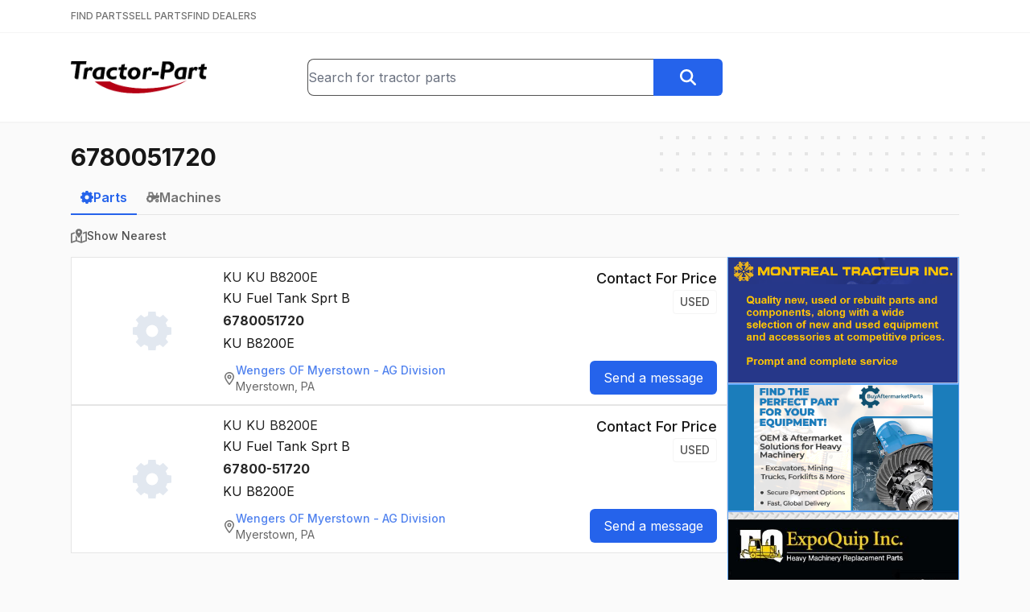

--- FILE ---
content_type: text/html; charset=utf-8
request_url: https://www.tractor-part.com/parts/6780051720
body_size: 13555
content:
<!DOCTYPE html><html lang="en" class="__className_f367f3"><head><meta charSet="utf-8"/><meta name="viewport" content="width=device-width, initial-scale=1"/><link rel="stylesheet" href="/_next/static/css/77c937f462b297e0.css" data-precedence="next"/><link rel="preload" as="script" fetchPriority="low" href="/_next/static/chunks/webpack-39dc9e424305a407.js"/><script src="/_next/static/chunks/c87040ba-91daa3a2d605fb53.js" async=""></script><script src="/_next/static/chunks/321-082c6f25a6023dbf.js" async=""></script><script src="/_next/static/chunks/main-app-bee915f1cce24ee1.js" async=""></script><script src="/_next/static/chunks/6925-cc1e9f80678ed121.js" async=""></script><script src="/_next/static/chunks/8901-82b2ab7af0877abe.js" async=""></script><script src="/_next/static/chunks/app/(main)/parts/%5Bquery%5D/page-351de904ee1111d8.js" async=""></script><script src="/_next/static/chunks/app/(main)/layout-75f97bafe3745bc8.js" async=""></script><link rel="preload" href="https://www.googletagmanager.com/gtag/js?id=G-SMZ580BQ7H" as="script"/><meta name="next-size-adjust" content=""/><script src="/_next/static/chunks/polyfills-42372ed130431b0a.js" noModule=""></script></head><body><div hidden=""><!--$?--><template id="B:0"></template><!--/$--></div><header class="bg-white"><div class="border-b border-neutral-100 py-3"><div class="relative mx-auto max-w-6xl px-6"><nav class="flex items-center gap-6"><a class="text-xs font-medium text-neutral-500 hover:text-neutral-900" href="/">FIND PARTS</a><a class="text-xs font-medium text-neutral-500 hover:text-neutral-900" href="/sell-tractor-parts">SELL PARTS</a><a class="text-xs font-medium text-neutral-500 hover:text-neutral-900" href="/find-tractor-dealers">FIND DEALERS</a></nav></div></div><div class="border-b-2 border-neutral-100"><div class="relative mx-auto max-w-6xl px-6"><div class="flex flex-col gap-4 py-8 sm:flex-row sm:items-center sm:justify-between sm:gap-8"><div class="flex-1 text-center sm:text-left"><a class="inline-block" href="/"><img width="40" height="169" class="inline-block h-8 w-auto sm:h-10" src="/logo.png" alt="Tractor-Part Logo"/></a></div><div class="flex-1 grow-[1.75]"><form class="flex" action="/parts"><div class="relative w-full"><input type="text" class="h-full w-full rounded-l-lg border border-r-0 border-neutral-600" placeholder="Search for tractor parts" name="q" value=""/></div><button type="submit" class="btn btn-blue rounded-l-none"><svg xmlns="http://www.w3.org/2000/svg" aria-hidden="true" fill="currentColor" viewBox="0 0 512 512" class="h-5 w-5 text-white"><path d="M416 208c0 45.9-14.9 88.3-40 122.7L502.6 457.4c12.5 12.5 12.5 32.8 0 45.3s-32.8 12.5-45.3 0L330.7 376c-34.4 25.2-76.8 40-122.7 40C93.1 416 0 322.9 0 208S93.1 0 208 0S416 93.1 416 208zM208 352a144 144 0 1 0 0-288 144 144 0 1 0 0 288z"></path></svg></button></form></div><div class="hidden flex-1 md:block"></div></div></div></div></header><main class="min-h-[700px]"><div class="relative mx-auto max-w-6xl px-6"><div aria-hidden="true" class="absolute -right-2 z-0 hidden md:block top-4"><svg width="404" height="60" fill="none" viewBox="0 0 404 60"><defs><pattern id="8228f071-bcee-4ec8-905a-2a059a2cc4fb" x="0" y="0" width="20" height="20" patternUnits="userSpaceOnUse"><rect x="0" y="0" width="4" height="4" class="text-neutral-200" fill="currentColor"></rect></pattern></defs><rect width="404" height="60" fill="url(#8228f071-bcee-4ec8-905a-2a059a2cc4fb)"></rect></svg></div><div class="relative py-6"><h1 class="text-3xl"><strong>6780051720</strong></h1><!--$?--><template id="B:1"></template><!--/$--><!--$?--><template id="B:2"></template><!--/$--></div></div></main><footer class="mt-8 border-t border-neutral-200 bg-neutral-100 px-6 py-12"><div class="flex justify-center gap-8 font-medium text-neutral-700"><a class="" href="/">Find Parts</a><a class="" href="/sell-tractor-parts">Sell Parts</a><a class="" href="/find-tractor-dealers">Find Dealers</a></div><div class="mt-4 flex justify-center gap-8 text-neutral-500"><a class="hover:text-neutral-700" href="/help">Help</a><a class="hover:text-neutral-700" href="/terms">Terms of Service</a><a class="hover:text-neutral-700" href="/privacy">Privacy Policy</a><a class="hover:text-neutral-700" href="/contact">Contact Us</a></div><div class="mt-8 text-center text-sm text-neutral-500">© <!-- -->2026<!-- --> <a href="https://www.alliedinfo.net" target="_blank" class="underline hover:text-neutral-900">Allied Information Networks, Inc.</a></div></footer><script>requestAnimationFrame(function(){$RT=performance.now()});</script><script src="/_next/static/chunks/webpack-39dc9e424305a407.js" id="_R_" async=""></script><div hidden id="S:2"></div><script>$RB=[];$RV=function(a){$RT=performance.now();for(var b=0;b<a.length;b+=2){var c=a[b],e=a[b+1];null!==e.parentNode&&e.parentNode.removeChild(e);var f=c.parentNode;if(f){var g=c.previousSibling,h=0;do{if(c&&8===c.nodeType){var d=c.data;if("/$"===d||"/&"===d)if(0===h)break;else h--;else"$"!==d&&"$?"!==d&&"$~"!==d&&"$!"!==d&&"&"!==d||h++}d=c.nextSibling;f.removeChild(c);c=d}while(c);for(;e.firstChild;)f.insertBefore(e.firstChild,c);g.data="$";g._reactRetry&&requestAnimationFrame(g._reactRetry)}}a.length=0};
$RC=function(a,b){if(b=document.getElementById(b))(a=document.getElementById(a))?(a.previousSibling.data="$~",$RB.push(a,b),2===$RB.length&&("number"!==typeof $RT?requestAnimationFrame($RV.bind(null,$RB)):(a=performance.now(),setTimeout($RV.bind(null,$RB),2300>a&&2E3<a?2300-a:$RT+300-a)))):b.parentNode.removeChild(b)};$RC("B:2","S:2")</script><title>6780051720 - Tractor-Part</title><meta name="description" content="Find Used Parts, New Parts, Aftermarket Parts, Surplus Parts, for Heavy Construction and Farm Equipment.  We collect inventory files from hundreds of dealers around the US and Canada and we give you free access to search this data."/><meta property="og:title" content="6780051720 - Tractor-Part"/><meta property="og:description" content="Find Used Parts, New Parts, Aftermarket Parts, Surplus Parts, for Heavy Construction and Farm Equipment.  We collect inventory files from hundreds of dealers around the US and Canada and we give you free access to search this data."/><meta property="og:image:type" content="image/png"/><meta property="og:image:width" content="388"/><meta property="og:image:height" content="388"/><meta property="og:image" content="https://www.tractor-part.com/opengraph-image.png?a6b18dddde59b5ef"/><meta name="twitter:card" content="summary_large_image"/><meta name="twitter:title" content="6780051720 - Tractor-Part"/><meta name="twitter:description" content="Find Used Parts, New Parts, Aftermarket Parts, Surplus Parts, for Heavy Construction and Farm Equipment.  We collect inventory files from hundreds of dealers around the US and Canada and we give you free access to search this data."/><meta name="twitter:image:type" content="image/png"/><meta name="twitter:image:width" content="388"/><meta name="twitter:image:height" content="388"/><meta name="twitter:image" content="https://www.tractor-part.com/opengraph-image.png?a6b18dddde59b5ef"/><link rel="icon" href="/favicon.ico" type="image/x-icon" sizes="16x16"/><script >document.querySelectorAll('body link[rel="icon"], body link[rel="apple-touch-icon"]').forEach(el => document.head.appendChild(el))</script><div hidden id="S:0"></div><script>$RC("B:0","S:0")</script><script>(self.__next_f=self.__next_f||[]).push([0])</script><script>self.__next_f.push([1,"1:\"$Sreact.fragment\"\n2:I[1332,[],\"\"]\n3:I[3458,[],\"\"]\n4:I[8901,[\"6925\",\"static/chunks/6925-cc1e9f80678ed121.js\",\"8901\",\"static/chunks/8901-82b2ab7af0877abe.js\",\"4019\",\"static/chunks/app/(main)/parts/%5Bquery%5D/page-351de904ee1111d8.js\"],\"\"]\n5:I[2827,[\"8901\",\"static/chunks/8901-82b2ab7af0877abe.js\",\"2076\",\"static/chunks/app/(main)/layout-75f97bafe3745bc8.js\"],\"SearchBox\"]\n6:I[7744,[\"8901\",\"static/chunks/8901-82b2ab7af0877abe.js\",\"2076\",\"static/chunks/app/(main)/layout-75f97bafe3745bc8.js\"],\"\"]\na:I[7120,[],\"\"]\nc:I[6433,[],\"OutletBoundary\"]\ne:I[1324,[],\"AsyncMetadataOutlet\"]\n10:I[6433,[],\"ViewportBoundary\"]\n12:I[6433,[],\"MetadataBoundary\"]\n13:\"$Sreact.suspense\"\n15:I[6492,[\"6925\",\"static/chunks/6925-cc1e9f80678ed121.js\",\"8901\",\"static/chunks/8901-82b2ab7af0877abe.js\",\"4019\",\"static/chunks/app/(main)/parts/%5Bquery%5D/page-351de904ee1111d8.js\"],\"DelaySpinner\"]\n17:I[823,[\"6925\",\"static/chunks/6925-cc1e9f80678ed121.js\",\"8901\",\"static/chunks/8901-82b2ab7af0877abe.js\",\"4019\",\"static/chunks/app/(main)/parts/%5Bquery%5D/page-351de904ee1111d8.js\"],\"LogSearchEvent\"]\n18:I[4708,[],\"IconMark\"]\n:HL[\"/_next/static/media/e4af272ccee01ff0-s.p.woff2\",\"font\",{\"crossOrigin\":\"\",\"type\":\"font/woff2\"}]\n:HL[\"/_next/static/css/77c937f462b297e0.css\",\"style\"]\n"])</script><script>self.__next_f.push([1,"0:{\"P\":null,\"b\":\"WFnrvVf5605nnkEA0Bpyd\",\"p\":\"\",\"c\":[\"\",\"parts\",\"6780051720\"],\"i\":false,\"f\":[[[\"\",{\"children\":[\"(main)\",{\"children\":[\"parts\",{\"children\":[[\"query\",\"6780051720\",\"d\"],{\"children\":[\"__PAGE__\",{}]}]}]}]},\"$undefined\",\"$undefined\",true],[\"\",[\"$\",\"$1\",\"c\",{\"children\":[[[\"$\",\"link\",\"0\",{\"rel\":\"stylesheet\",\"href\":\"/_next/static/css/77c937f462b297e0.css\",\"precedence\":\"next\",\"crossOrigin\":\"$undefined\",\"nonce\":\"$undefined\"}]],[\"$\",\"html\",null,{\"lang\":\"en\",\"className\":\"__className_f367f3\",\"children\":[\"$\",\"body\",null,{\"children\":[\"$\",\"$L2\",null,{\"parallelRouterKey\":\"children\",\"error\":\"$undefined\",\"errorStyles\":\"$undefined\",\"errorScripts\":\"$undefined\",\"template\":[\"$\",\"$L3\",null,{}],\"templateStyles\":\"$undefined\",\"templateScripts\":\"$undefined\",\"notFound\":[[\"$\",\"div\",null,{\"className\":\"flex w-full justify-center\",\"children\":[\"$\",\"div\",null,{\"className\":\"mt-4 text-center\",\"children\":[[\"$\",\"img\",null,{\"src\":\"/broken.png\",\"alt\":\"\"}],[\"$\",\"h1\",null,{\"className\":\"mb-4 mt-8 text-2xl text-red-800\",\"children\":\"404 File Not Found\"}],[\"$\",\"a\",null,{\"href\":\"/\",\"className\":\"mt-4 text-2xl text-blue-600 underline\",\"children\":\"Home\"}]]}]}],[]],\"forbidden\":\"$undefined\",\"unauthorized\":\"$undefined\"}]}]}]]}],{\"children\":[\"(main)\",[\"$\",\"$1\",\"c\",{\"children\":[null,[[\"$\",\"header\",null,{\"className\":\"bg-white\",\"children\":[[\"$\",\"div\",null,{\"className\":\"border-b border-neutral-100 py-3\",\"children\":[\"$\",\"div\",null,{\"className\":\"relative mx-auto max-w-6xl px-6\",\"children\":[\"$\",\"nav\",null,{\"className\":\"flex items-center gap-6\",\"children\":[[\"$\",\"$L4\",null,{\"href\":\"/\",\"className\":\"text-xs font-medium text-neutral-500 hover:text-neutral-900\",\"children\":\"FIND PARTS\"}],[\"$\",\"$L4\",null,{\"href\":\"/sell-tractor-parts\",\"className\":\"text-xs font-medium text-neutral-500 hover:text-neutral-900\",\"children\":\"SELL PARTS\"}],[\"$\",\"$L4\",null,{\"href\":\"/find-tractor-dealers\",\"className\":\"text-xs font-medium text-neutral-500 hover:text-neutral-900\",\"children\":\"FIND DEALERS\"}]]}]}]}],[\"$\",\"div\",null,{\"className\":\"border-b-2 border-neutral-100\",\"children\":[\"$\",\"div\",null,{\"className\":\"relative mx-auto max-w-6xl px-6\",\"children\":[\"$\",\"div\",null,{\"className\":\"flex flex-col gap-4 py-8 sm:flex-row sm:items-center sm:justify-between sm:gap-8\",\"children\":[[\"$\",\"div\",null,{\"className\":\"flex-1 text-center sm:text-left\",\"children\":[\"$\",\"$L4\",null,{\"href\":\"/\",\"className\":\"inline-block\",\"children\":[\"$\",\"img\",null,{\"width\":\"40\",\"height\":\"169\",\"className\":\"inline-block h-8 w-auto sm:h-10\",\"src\":\"/logo.png\",\"alt\":\"Tractor-Part Logo\"}]}]}],[\"$\",\"div\",null,{\"className\":\"flex-1 grow-[1.75]\",\"children\":[\"$\",\"$L5\",null,{}]}],[\"$\",\"div\",null,{\"className\":\"hidden flex-1 md:block\"}]]}]}]}]]}],[\"$\",\"main\",null,{\"className\":\"min-h-[700px]\",\"children\":[\"$\",\"$L2\",null,{\"parallelRouterKey\":\"children\",\"error\":\"$undefined\",\"errorStyles\":\"$undefined\",\"errorScripts\":\"$undefined\",\"template\":[\"$\",\"$L3\",null,{}],\"templateStyles\":\"$undefined\",\"templateScripts\":\"$undefined\",\"notFound\":\"$undefined\",\"forbidden\":\"$undefined\",\"unauthorized\":\"$undefined\"}]}],[\"$\",\"footer\",null,{\"className\":\"mt-8 border-t border-neutral-200 bg-neutral-100 px-6 py-12\",\"children\":[[\"$\",\"div\",null,{\"className\":\"flex justify-center gap-8 font-medium text-neutral-700\",\"children\":[[\"$\",\"$L4\",null,{\"href\":\"/\",\"className\":\"\",\"children\":\"Find Parts\"}],[\"$\",\"$L4\",null,{\"href\":\"/sell-tractor-parts\",\"className\":\"\",\"children\":\"Sell Parts\"}],[\"$\",\"$L4\",null,{\"href\":\"/find-tractor-dealers\",\"className\":\"\",\"children\":\"Find Dealers\"}]]}],[\"$\",\"div\",null,{\"className\":\"mt-4 flex justify-center gap-8 text-neutral-500\",\"children\":[[\"$\",\"$L4\",null,{\"href\":\"/help\",\"className\":\"hover:text-neutral-700\",\"children\":\"Help\"}],[\"$\",\"$L4\",null,{\"href\":\"/terms\",\"className\":\"hover:text-neutral-700\",\"children\":\"Terms of Service\"}],[\"$\",\"$L4\",null,{\"href\":\"/privacy\",\"className\":\"hover:text-neutral-700\",\"children\":\"Privacy Policy\"}],[\"$\",\"$L4\",null,{\"href\":\"/contact\",\"className\":\"hover:text-neutral-700\",\"children\":\"Contact Us\"}]]}],[\"$\",\"div\",null,{\"className\":\"mt-8 text-center text-sm text-neutral-500\",\"children\":[\"© \",2026,\" \",[\"$\",\"a\",null,{\"href\":\"https://www.alliedinfo.net\",\"target\":\"_blank\",\"className\":\"underline hover:text-neutral-900\",\"children\":\"Allied Information Networks, Inc.\"}],false]}]]}],[[\"$\",\"$L6\",null,{\"async\":true,\"src\":\"https://www.googletagmanager.com/gtag/js?id=G-SMZ580BQ7H\"}],[\"$\",\"$L6\",null,{\"id\":\"ga-inline\",\"dangerouslySetInnerHTML\":{\"__html\":\"\\n            window.dataLayer = window.dataLayer || [];\\n            function gtag(){dataLayer.push(arguments);}\\n            gtag('js', new Date());\\n            gtag('config', 'G-SMZ580BQ7H');\"}}]]]]}],{\"children\":[\"parts\",[\"$\",\"$1\",\"c\",{\"children\":[null,[\"$\",\"$L2\",null,{\"parallelRouterKey\":\"children\",\"error\":\"$undefined\",\"errorStyles\":\"$undefined\",\"errorScripts\":\"$undefined\",\"template\":[\"$\",\"$L3\",null,{}],\"templateStyles\":\"$undefined\",\"templateScripts\":\"$undefined\",\"notFound\":\"$undefined\",\"forbidden\":\"$undefined\",\"unauthorized\":\"$undefined\"}]]}],{\"children\":[[\"query\",\"6780051720\",\"d\"],\"$L7\",{\"children\":[\"__PAGE__\",\"$L8\",{},null,false]},null,false]},null,false]},null,false]},null,false],\"$L9\",false]],\"m\":\"$undefined\",\"G\":[\"$a\",[]],\"s\":false,\"S\":false}\n"])</script><script>self.__next_f.push([1,"7:[\"$\",\"$1\",\"c\",{\"children\":[null,[\"$\",\"div\",null,{\"className\":\"relative mx-auto max-w-6xl px-6\",\"children\":[[\"$\",\"div\",null,{\"aria-hidden\":\"true\",\"className\":\"absolute -right-2 z-0 hidden md:block top-4\",\"children\":[\"$\",\"svg\",null,{\"width\":404,\"height\":60,\"fill\":\"none\",\"viewBox\":\"0 0 404 60\",\"children\":[[\"$\",\"defs\",null,{\"children\":[\"$\",\"pattern\",null,{\"id\":\"8228f071-bcee-4ec8-905a-2a059a2cc4fb\",\"x\":0,\"y\":0,\"width\":20,\"height\":20,\"patternUnits\":\"userSpaceOnUse\",\"children\":[\"$\",\"rect\",null,{\"x\":0,\"y\":0,\"width\":4,\"height\":4,\"className\":\"text-neutral-200\",\"fill\":\"currentColor\"}]}]}],[\"$\",\"rect\",null,{\"width\":404,\"height\":60,\"fill\":\"url(#8228f071-bcee-4ec8-905a-2a059a2cc4fb)\"}]]}]}],[\"$\",\"div\",null,{\"className\":\"relative py-6\",\"children\":[\"$\",\"$L2\",null,{\"parallelRouterKey\":\"children\",\"error\":\"$undefined\",\"errorStyles\":\"$undefined\",\"errorScripts\":\"$undefined\",\"template\":[\"$\",\"$L3\",null,{}],\"templateStyles\":\"$undefined\",\"templateScripts\":\"$undefined\",\"notFound\":\"$undefined\",\"forbidden\":\"$undefined\",\"unauthorized\":\"$undefined\"}]}]]}]]}]\n"])</script><script>self.__next_f.push([1,"8:[\"$\",\"$1\",\"c\",{\"children\":[\"$Lb\",null,[\"$\",\"$Lc\",null,{\"children\":[\"$Ld\",[\"$\",\"$Le\",null,{\"promise\":\"$@f\"}]]}]]}]\n9:[\"$\",\"$1\",\"h\",{\"children\":[null,[[\"$\",\"$L10\",null,{\"children\":\"$L11\"}],[\"$\",\"meta\",null,{\"name\":\"next-size-adjust\",\"content\":\"\"}]],[\"$\",\"$L12\",null,{\"children\":[\"$\",\"div\",null,{\"hidden\":true,\"children\":[\"$\",\"$13\",null,{\"fallback\":null,\"children\":\"$L14\"}]}]}]]}]\nb:[[\"$\",\"h1\",null,{\"className\":\"text-3xl\",\"children\":[\"$\",\"strong\",null,{\"children\":\"6780051720\"}]}],[\"$\",\"$13\",null,{\"fallback\":[\"$\",\"$L15\",null,{\"className\":\"mt-5 h-6 w-6 opacity-50\"}],\"children\":\"$L16\"}],[\"$\",\"$L17\",null,{\"query\":\"6780051720\",\"type\":\"parts\",\"page\":1}]]\n11:[[\"$\",\"meta\",\"0\",{\"charSet\":\"utf-8\"}],[\"$\",\"meta\",\"1\",{\"name\":\"viewport\",\"content\":\"width=device-width, initial-scale=1\"}]]\nd:null\n"])</script><script>self.__next_f.push([1,"f:{\"metadata\":[[\"$\",\"title\",\"0\",{\"children\":\"6780051720 - Tractor-Part\"}],[\"$\",\"meta\",\"1\",{\"name\":\"description\",\"content\":\"Find Used Parts, New Parts, Aftermarket Parts, Surplus Parts, for Heavy Construction and Farm Equipment.  We collect inventory files from hundreds of dealers around the US and Canada and we give you free access to search this data.\"}],[\"$\",\"meta\",\"2\",{\"property\":\"og:title\",\"content\":\"6780051720 - Tractor-Part\"}],[\"$\",\"meta\",\"3\",{\"property\":\"og:description\",\"content\":\"Find Used Parts, New Parts, Aftermarket Parts, Surplus Parts, for Heavy Construction and Farm Equipment.  We collect inventory files from hundreds of dealers around the US and Canada and we give you free access to search this data.\"}],[\"$\",\"meta\",\"4\",{\"property\":\"og:image:type\",\"content\":\"image/png\"}],[\"$\",\"meta\",\"5\",{\"property\":\"og:image:width\",\"content\":\"388\"}],[\"$\",\"meta\",\"6\",{\"property\":\"og:image:height\",\"content\":\"388\"}],[\"$\",\"meta\",\"7\",{\"property\":\"og:image\",\"content\":\"https://www.tractor-part.com/opengraph-image.png?a6b18dddde59b5ef\"}],[\"$\",\"meta\",\"8\",{\"name\":\"twitter:card\",\"content\":\"summary_large_image\"}],[\"$\",\"meta\",\"9\",{\"name\":\"twitter:title\",\"content\":\"6780051720 - Tractor-Part\"}],[\"$\",\"meta\",\"10\",{\"name\":\"twitter:description\",\"content\":\"Find Used Parts, New Parts, Aftermarket Parts, Surplus Parts, for Heavy Construction and Farm Equipment.  We collect inventory files from hundreds of dealers around the US and Canada and we give you free access to search this data.\"}],[\"$\",\"meta\",\"11\",{\"name\":\"twitter:image:type\",\"content\":\"image/png\"}],[\"$\",\"meta\",\"12\",{\"name\":\"twitter:image:width\",\"content\":\"388\"}],[\"$\",\"meta\",\"13\",{\"name\":\"twitter:image:height\",\"content\":\"388\"}],[\"$\",\"meta\",\"14\",{\"name\":\"twitter:image\",\"content\":\"https://www.tractor-part.com/opengraph-image.png?a6b18dddde59b5ef\"}],[\"$\",\"link\",\"15\",{\"rel\":\"icon\",\"href\":\"/favicon.ico\",\"type\":\"image/x-icon\",\"sizes\":\"16x16\"}],[\"$\",\"$L18\",\"16\",{}]],\"error\":null,\"digest\":\"$undefined\"}\n"])</script><script>self.__next_f.push([1,"14:\"$f:metadata\"\n"])</script><script>self.__next_f.push([1,"1a:I[4932,[\"6925\",\"static/chunks/6925-cc1e9f80678ed121.js\",\"8901\",\"static/chunks/8901-82b2ab7af0877abe.js\",\"4019\",\"static/chunks/app/(main)/parts/%5Bquery%5D/page-351de904ee1111d8.js\"],\"PictureModalStateProvider\"]\n1b:I[2374,[\"6925\",\"static/chunks/6925-cc1e9f80678ed121.js\",\"8901\",\"static/chunks/8901-82b2ab7af0877abe.js\",\"4019\",\"static/chunks/app/(main)/parts/%5Bquery%5D/page-351de904ee1111d8.js\"],\"PictureModalContainer\"]\n1c:I[817,[\"6925\",\"static/chunks/6925-cc1e9f80678ed121.js\",\"8901\",\"static/chunks/8901-82b2ab7af0877abe.js\",\"4019\",\"static/chunks/app/(main)/parts/%5Bquery%5D/page-351de904ee1111d8.js\"],\"PartNotes\"]\n"])</script><script>self.__next_f.push([1,"16:[\"$\",\"div\",null,{\"className\":\"mt-3\",\"children\":[[\"$\",\"div\",null,{\"className\":\"mb-4 border-b border-neutral-200\",\"children\":[\"$\",\"div\",null,{\"className\":\"-mb-px flex gap-8\",\"children\":[[\"$\",\"$L4\",null,{\"href\":\"/parts/6780051720\",\"className\":\"inline-block border-b-2 px-3 py-2 font-semibold border-blue-600 text-blue-600\",\"children\":[\"$\",\"div\",null,{\"className\":\"flex items-center gap-2\",\"children\":[[\"$\",\"svg\",null,{\"xmlns\":\"http://www.w3.org/2000/svg\",\"aria-hidden\":\"true\",\"fill\":\"currentColor\",\"viewBox\":\"0 0 512 512\",\"className\":\"h-4 w-4\",\"children\":[\"$\",\"path\",null,{\"d\":\"M302.7 0h-96l-7 55.7c-16.8 4.7-32.7 11.5-47.5 20L107.6 41 39.7 108.9l35 45c-8.3 14.7-14.8 30.4-19.4 47L-1.3 208 0 304l55.3 7c4.5 16.6 11.1 32.4 19.4 47.1l-35 45L107.6 471l44.6-34.7c14.8 8.5 30.7 15.3 47.5 20l7 55.7h96l6.9-55c17.2-4.6 33.6-11.3 48.7-19.9L401.8 471l67.9-67.9L436.2 360c8.8-15.3 15.8-31.8 20.6-49.3l54-6.7V208l-54-6.7c-4.7-17.4-11.7-34-20.6-49.3l33.5-43.1L401.8 41 358.3 74.9c-15.2-8.6-31.5-15.3-48.7-19.9L302.7 0zM256 176a80 80 0 1 1 0 160 80 80 0 1 1 0-160z\"}]}],\"Parts\"]}]}],[\"$\",\"$L4\",null,{\"href\":\"/machines/6780051720\",\"className\":\"inline-block border-b-2 px-3 py-2 font-semibold border-transparent text-neutral-500  hover:border-neutral-600 hover:text-neutral-600\",\"children\":[\"$\",\"div\",null,{\"className\":\"flex items-center gap-2\",\"children\":[[\"$\",\"svg\",null,{\"xmlns\":\"http://www.w3.org/2000/svg\",\"aria-hidden\":\"true\",\"fill\":\"currentColor\",\"viewBox\":\"0 0 640 512\",\"className\":\"h-4 w-4\",\"children\":[\"$\",\"path\",null,{\"d\":\"M96 0h32H288h21.7l8 20.1 56 139.9H480V96 88.4l3.4-6.8 16-32 14.3-28.6 57.2 28.6L556.6 78.3 544 103.6V160h96v96l-66.4 57c-14-5.8-29.4-9-45.6-9c-39.3 0-74.1 18.9-96 48H352v32H311.8c-1.7 4.8-3.7 9.5-5.8 14.1l28.4 28.4-67.9 67.9L238.1 466c-4.6 2.2-9.3 4.1-14.1 5.8V512H128V471.8c-4.8-1.7-9.5-3.7-14.1-5.8L85.5 494.4 17.6 426.5 46 398.1c-2.2-4.6-4.1-9.3-5.8-14.1H0V288H40.2c1.7-4.8 3.7-9.5 5.8-14.1L17.6 245.5l67.9-67.9L96 188.1V160 32 0zM266.3 64H160v96h64 80.7L266.3 64zM176 256a80 80 0 1 0 0 160 80 80 0 1 0 0-160zM528 448a24 24 0 1 0 0-48 24 24 0 1 0 0 48zm0 64c-48.6 0-88-39.4-88-88c0-29.8 14.8-56.1 37.4-72c14.3-10.1 31.8-16 50.6-16c5.7 0 11.3 .5 16.7 1.6l.1 0c40.6 7.8 71.2 43.5 71.2 86.4c0 48.6-39.4 88-88 88z\"}]}],\"Machines\"]}]}]]}]}],\"$L19\",false,[\"$\",\"div\",null,{\"className\":\"flex gap-4\",\"children\":[[\"$\",\"div\",null,{\"className\":\"flex-1\",\"children\":[[\"$\",\"$L1a\",null,{\"children\":[[\"$\",\"$L1b\",null,{}],[\"$\",\"div\",null,{\"className\":\"flex flex-col gap-4\",\"children\":[[\"$\",\"div\",\"21307484\",{\"className\":\"flex flex-col gap-6 border border-neutral-200 bg-white p-3 lg:flex-row\",\"children\":[[\"$\",\"div\",null,{\"className\":\"flex w-44 items-center justify-center\",\"children\":[\"$\",\"div\",null,{\"className\":\"hidden lg:block\",\"children\":[\"$\",\"svg\",null,{\"xmlns\":\"http://www.w3.org/2000/svg\",\"aria-hidden\":\"true\",\"fill\":\"currentColor\",\"viewBox\":\"0 0 512 512\",\"className\":\"h-12 w-12 text-slate-200\",\"children\":[\"$\",\"path\",null,{\"d\":\"M302.7 0h-96l-7 55.7c-16.8 4.7-32.7 11.5-47.5 20L107.6 41 39.7 108.9l35 45c-8.3 14.7-14.8 30.4-19.4 47L-1.3 208 0 304l55.3 7c4.5 16.6 11.1 32.4 19.4 47.1l-35 45L107.6 471l44.6-34.7c14.8 8.5 30.7 15.3 47.5 20l7 55.7h96l6.9-55c17.2-4.6 33.6-11.3 48.7-19.9L401.8 471l67.9-67.9L436.2 360c8.8-15.3 15.8-31.8 20.6-49.3l54-6.7V208l-54-6.7c-4.7-17.4-11.7-34-20.6-49.3l33.5-43.1L401.8 41 358.3 74.9c-15.2-8.6-31.5-15.3-48.7-19.9L302.7 0zM256 176a80 80 0 1 1 0 160 80 80 0 1 1 0-160z\"}]}]}]}],[\"$\",\"div\",null,{\"className\":\"flex-1\",\"children\":[[\"$\",\"h3\",null,{\"className\":\"text-neutral-800\",\"children\":[\"KU\",\" \",\"KU B8200E\"]}],[\"$\",\"div\",null,{\"className\":\"mt-0.5\",\"children\":\"KU Fuel Tank Sprt  B\"}],[\"$\",\"div\",null,{\"className\":\"mt-1 text-neutral-800\",\"children\":[[\"$\",\"$1\",\"0\",{\"children\":[false,[\"$\",\"strong\",null,{\"children\":\"6780051720\"}]]}]]}],[\"$\",\"$L1c\",null,{\"notes\":\"KU B8200E\"}],[\"$\",\"div\",null,{\"className\":\"mt-3\",\"children\":[\"$\",\"$L4\",null,{\"href\":\"/dealer/Wengers-OF-Myerstown-AG-Division/C824?q=6780051720\",\"className\":\"inline-flex items-center gap-2 rounded-lg text-sm text-neutral-700 opacity-80 transition hover:opacity-100\",\"children\":[\"$L1d\",\"$L1e\"]}]}]]}],\"$L1f\"]}],\"$L20\"]}]]}],false,false,false,false,false]}],\"$L21\"]}]]}]\n"])</script><script>self.__next_f.push([1,"22:I[2507,[\"6925\",\"static/chunks/6925-cc1e9f80678ed121.js\",\"8901\",\"static/chunks/8901-82b2ab7af0877abe.js\",\"4019\",\"static/chunks/app/(main)/parts/%5Bquery%5D/page-351de904ee1111d8.js\"],\"SortByDistanceButton\"]\n1d:[\"$\",\"svg\",null,{\"xmlns\":\"http://www.w3.org/2000/svg\",\"aria-hidden\":\"true\",\"fill\":\"currentColor\",\"viewBox\":\"0 0 384 512\",\"className\":\"h-4 w-4 text-neutral-600\",\"children\":[\"$\",\"path\",null,{\"d\":\"M336 192c0-79.5-64.5-144-144-144S48 112.5 48 192c0 12.4 4.5 31.6 15.3 57.2c10.5 24.8 25.4 52.2 42.5 79.9c28.5 46.2 61.5 90.8 86.2 122.6c24.8-31.8 57.8-76.4 86.2-122.6c17.1-27.7 32-55.1 42.5-79.9C331.5 223.6 336 204.4 336 192zm48 0c0 87.4-117 243-168.3 307.2c-12.3 15.3-35.1 15.3-47.4 0C117 435 0 279.4 0 192C0 86 86 0 192 0S384 86 384 192zm-160 0a32 32 0 1 0 -64 0 32 32 0 1 0 64 0zm-112 0a80 80 0 1 1 160 0 80 80 0 1 1 -160 0z\"}]}]\n1e:[\"$\",\"div\",null,{\"children\":[[\"$\",\"div\",null,{\"className\":\"font-medium text-blue-600\",\"children\":\"Wengers OF Myerstown - AG Division\"}],[\"$\",\"div\",null,{\"children\":\"Myerstown, PA\"}]]}]\n"])</script><script>self.__next_f.push([1,"1f:[\"$\",\"div\",null,{\"className\":\"flex flex-col justify-between\",\"children\":[[\"$\",\"div\",null,{\"className\":\"flex flex-col items-start lg:items-end\",\"children\":[[\"$\",\"div\",null,{\"className\":\"flex items-center gap-x-4 gap-y-1 lg:flex-col lg:items-end\",\"children\":[[\"$\",\"h4\",null,{\"className\":\"text-lg font-medium\",\"children\":\"Contact For Price\"}],[\"$\",\"div\",null,{\"className\":\"rounded border border-neutral-100 px-2 py-1 text-sm font-medium uppercase text-neutral-600\",\"children\":\"Used\"}]]}],\"\"]}],[\"$\",\"div\",null,{\"className\":\"mt-3 lg:mt-0\",\"children\":[\"$\",\"$L4\",null,{\"href\":\"/request/part/21307484\",\"className\":\"btn btn-blue btn-sm\",\"rel\":\"nofollow\",\"children\":\"Send a message\"}]}]]}]\n"])</script><script>self.__next_f.push([1,"20:[\"$\",\"div\",\"21307246\",{\"className\":\"flex flex-col gap-6 border border-neutral-200 bg-white p-3 lg:flex-row\",\"children\":[[\"$\",\"div\",null,{\"className\":\"flex w-44 items-center justify-center\",\"children\":[\"$\",\"div\",null,{\"className\":\"hidden lg:block\",\"children\":[\"$\",\"svg\",null,{\"xmlns\":\"http://www.w3.org/2000/svg\",\"aria-hidden\":\"true\",\"fill\":\"currentColor\",\"viewBox\":\"0 0 512 512\",\"className\":\"h-12 w-12 text-slate-200\",\"children\":[\"$\",\"path\",null,{\"d\":\"M302.7 0h-96l-7 55.7c-16.8 4.7-32.7 11.5-47.5 20L107.6 41 39.7 108.9l35 45c-8.3 14.7-14.8 30.4-19.4 47L-1.3 208 0 304l55.3 7c4.5 16.6 11.1 32.4 19.4 47.1l-35 45L107.6 471l44.6-34.7c14.8 8.5 30.7 15.3 47.5 20l7 55.7h96l6.9-55c17.2-4.6 33.6-11.3 48.7-19.9L401.8 471l67.9-67.9L436.2 360c8.8-15.3 15.8-31.8 20.6-49.3l54-6.7V208l-54-6.7c-4.7-17.4-11.7-34-20.6-49.3l33.5-43.1L401.8 41 358.3 74.9c-15.2-8.6-31.5-15.3-48.7-19.9L302.7 0zM256 176a80 80 0 1 1 0 160 80 80 0 1 1 0-160z\"}]}]}]}],[\"$\",\"div\",null,{\"className\":\"flex-1\",\"children\":[[\"$\",\"h3\",null,{\"className\":\"text-neutral-800\",\"children\":[\"KU\",\" \",\"KU B8200E\"]}],[\"$\",\"div\",null,{\"className\":\"mt-0.5\",\"children\":\"KU Fuel Tank Sprt  B\"}],[\"$\",\"div\",null,{\"className\":\"mt-1 text-neutral-800\",\"children\":[[\"$\",\"$1\",\"0\",{\"children\":[false,[\"$\",\"strong\",null,{\"children\":\"67800-51720\"}]]}]]}],[\"$\",\"$L1c\",null,{\"notes\":\"KU B8200E\"}],[\"$\",\"div\",null,{\"className\":\"mt-3\",\"children\":[\"$\",\"$L4\",null,{\"href\":\"/dealer/Wengers-OF-Myerstown-AG-Division/C824?q=6780051720\",\"className\":\"inline-flex items-center gap-2 rounded-lg text-sm text-neutral-700 opacity-80 transition hover:opacity-100\",\"children\":[[\"$\",\"svg\",null,{\"xmlns\":\"http://www.w3.org/2000/svg\",\"aria-hidden\":\"true\",\"fill\":\"currentColor\",\"viewBox\":\"0 0 384 512\",\"className\":\"h-4 w-4 text-neutral-600\",\"children\":[\"$\",\"path\",null,{\"d\":\"M336 192c0-79.5-64.5-144-144-144S48 112.5 48 192c0 12.4 4.5 31.6 15.3 57.2c10.5 24.8 25.4 52.2 42.5 79.9c28.5 46.2 61.5 90.8 86.2 122.6c24.8-31.8 57.8-76.4 86.2-122.6c17.1-27.7 32-55.1 42.5-79.9C331.5 223.6 336 204.4 336 192zm48 0c0 87.4-117 243-168.3 307.2c-12.3 15.3-35.1 15.3-47.4 0C117 435 0 279.4 0 192C0 86 86 0 192 0S384 86 384 192zm-160 0a32 32 0 1 0 -64 0 32 32 0 1 0 64 0zm-112 0a80 80 0 1 1 160 0 80 80 0 1 1 -160 0z\"}]}],[\"$\",\"div\",null,{\"children\":[[\"$\",\"div\",null,{\"className\":\"font-medium text-blue-600\",\"children\":\"Wengers OF Myerstown - AG Division\"}],[\"$\",\"div\",null,{\"children\":\"Myerstown, PA\"}]]}]]}]}]]}],[\"$\",\"div\",null,{\"className\":\"flex flex-col justify-between\",\"children\":[[\"$\",\"div\",null,{\"className\":\"flex flex-col items-start lg:items-end\",\"children\":[[\"$\",\"div\",null,{\"className\":\"flex items-center gap-x-4 gap-y-1 lg:flex-col lg:items-end\",\"children\":[[\"$\",\"h4\",null,{\"className\":\"text-lg font-medium\",\"children\":\"Contact For Price\"}],[\"$\",\"div\",null,{\"className\":\"rounded border border-neutral-100 px-2 py-1 text-sm font-medium uppercase text-neutral-600\",\"children\":\"Used\"}]]}],\"\"]}],[\"$\",\"div\",null,{\"className\":\"mt-3 lg:mt-0\",\"children\":[\"$\",\"$L4\",null,{\"href\":\"/request/part/21307246\",\"className\":\"btn btn-blue btn-sm\",\"rel\":\"nofollow\",\"children\":\"Send a message\"}]}]]}]]}]\n"])</script><script>self.__next_f.push([1,"21:[\"$\",\"div\",null,{\"className\":\"hidden w-72 flex-col gap-4 sm:flex\",\"children\":[[\"$\",\"a\",\"1047\",{\"href\":\"/api/redirect/ad/C300\",\"rel\":\"nofollow\",\"className\":\"block border border-blue-400\",\"children\":[\"$\",\"img\",null,{\"src\":\"/api/dealer/logo/C300?s=19696\",\"title\":\"Montreal Tracteur Inc. - Baie D'Urfe, PQ\",\"alt\":\"Montreal Tracteur Inc. - Baie D'Urfe, PQ\",\"width\":450,\"height\":245}]}],[\"$\",\"a\",\"1384\",{\"href\":\"/api/redirect/ad/C980\",\"rel\":\"nofollow\",\"className\":\"block border border-blue-400\",\"children\":[\"$\",\"img\",null,{\"src\":\"/api/dealer/logo/C980?s=147059\",\"title\":\"BuyAftermarketParts - Rancho Cucamonga, CA\",\"alt\":\"BuyAftermarketParts - Rancho Cucamonga, CA\",\"width\":450,\"height\":245}]}],[\"$\",\"a\",\"1276\",{\"href\":\"/api/redirect/ad/C793\",\"rel\":\"nofollow\",\"className\":\"block border border-blue-400\",\"children\":[\"$\",\"img\",null,{\"src\":\"/api/dealer/logo/C793?s=21374\",\"title\":\"Expoquip, INC. - Knoxville, TN\",\"alt\":\"Expoquip, INC. - Knoxville, TN\",\"width\":450,\"height\":245}]}],[\"$\",\"a\",\"1204\",{\"href\":\"/api/redirect/ad/C643\",\"rel\":\"nofollow\",\"className\":\"block border border-blue-400\",\"children\":[\"$\",\"img\",null,{\"src\":\"/api/dealer/logo/C643?s=34517\",\"title\":\"VI Equipment - Nanoose Bay, BC\",\"alt\":\"VI Equipment - Nanoose Bay, BC\",\"width\":450,\"height\":245}]}]]}]\n"])</script><script>self.__next_f.push([1,"19:[\"$\",\"div\",null,{\"className\":\"my-4\",\"children\":[\"$\",\"$L22\",null,{\"zip\":\"\"}]}]\n"])</script><link rel="preload" as="image" href="/api/dealer/logo/C300?s=19696"/><link rel="preload" as="image" href="/api/dealer/logo/C980?s=147059"/><link rel="preload" as="image" href="/api/dealer/logo/C793?s=21374"/><link rel="preload" as="image" href="/api/dealer/logo/C643?s=34517"/><div hidden id="S:1"><div class="mt-3"><div class="mb-4 border-b border-neutral-200"><div class="-mb-px flex gap-8"><a class="inline-block border-b-2 px-3 py-2 font-semibold border-blue-600 text-blue-600" href="/parts/6780051720"><div class="flex items-center gap-2"><svg xmlns="http://www.w3.org/2000/svg" aria-hidden="true" fill="currentColor" viewBox="0 0 512 512" class="h-4 w-4"><path d="M302.7 0h-96l-7 55.7c-16.8 4.7-32.7 11.5-47.5 20L107.6 41 39.7 108.9l35 45c-8.3 14.7-14.8 30.4-19.4 47L-1.3 208 0 304l55.3 7c4.5 16.6 11.1 32.4 19.4 47.1l-35 45L107.6 471l44.6-34.7c14.8 8.5 30.7 15.3 47.5 20l7 55.7h96l6.9-55c17.2-4.6 33.6-11.3 48.7-19.9L401.8 471l67.9-67.9L436.2 360c8.8-15.3 15.8-31.8 20.6-49.3l54-6.7V208l-54-6.7c-4.7-17.4-11.7-34-20.6-49.3l33.5-43.1L401.8 41 358.3 74.9c-15.2-8.6-31.5-15.3-48.7-19.9L302.7 0zM256 176a80 80 0 1 1 0 160 80 80 0 1 1 0-160z"></path></svg>Parts</div></a><a class="inline-block border-b-2 px-3 py-2 font-semibold border-transparent text-neutral-500  hover:border-neutral-600 hover:text-neutral-600" href="/machines/6780051720"><div class="flex items-center gap-2"><svg xmlns="http://www.w3.org/2000/svg" aria-hidden="true" fill="currentColor" viewBox="0 0 640 512" class="h-4 w-4"><path d="M96 0h32H288h21.7l8 20.1 56 139.9H480V96 88.4l3.4-6.8 16-32 14.3-28.6 57.2 28.6L556.6 78.3 544 103.6V160h96v96l-66.4 57c-14-5.8-29.4-9-45.6-9c-39.3 0-74.1 18.9-96 48H352v32H311.8c-1.7 4.8-3.7 9.5-5.8 14.1l28.4 28.4-67.9 67.9L238.1 466c-4.6 2.2-9.3 4.1-14.1 5.8V512H128V471.8c-4.8-1.7-9.5-3.7-14.1-5.8L85.5 494.4 17.6 426.5 46 398.1c-2.2-4.6-4.1-9.3-5.8-14.1H0V288H40.2c1.7-4.8 3.7-9.5 5.8-14.1L17.6 245.5l67.9-67.9L96 188.1V160 32 0zM266.3 64H160v96h64 80.7L266.3 64zM176 256a80 80 0 1 0 0 160 80 80 0 1 0 0-160zM528 448a24 24 0 1 0 0-48 24 24 0 1 0 0 48zm0 64c-48.6 0-88-39.4-88-88c0-29.8 14.8-56.1 37.4-72c14.3-10.1 31.8-16 50.6-16c5.7 0 11.3 .5 16.7 1.6l.1 0c40.6 7.8 71.2 43.5 71.2 86.4c0 48.6-39.4 88-88 88z"></path></svg>Machines</div></a></div></div><div class="my-4"><div class="relative z-0"><button type="button" class="group relative z-10 -ml-1 flex items-center gap-2 bg-neutral-50 px-1"><svg xmlns="http://www.w3.org/2000/svg" aria-hidden="true" fill="currentColor" viewBox="0 0 576 512" class="h-5 w-5 text-neutral-500 group-hover:text-neutral-700"><path d="M408 120c0 8.6-1.8 18.3-5 28.6c-5.7 18.4-15.6 38.8-27.4 59.2l-.1 .2c-3.1 5.4-6.3 10.7-9.6 16c-4.4 7-8.9 14-13.5 20.8l-.4 .6c-18.1 26.9-36.7 51.1-49.2 66.6c-7.7 9.6-22 9.6-29.6 0c-12.4-15.5-31.1-39.7-49.2-66.6c-18.4-27.3-36.3-57.5-46.7-84.4c-.8-2.1-1.6-4.2-2.3-6.3c-4.4-12.6-7-24.4-7-34.6c0-4.7 .3-9.3 .8-13.8C175.6 46.4 226.4 0 288 0c66.3 0 120 53.7 120 120zM352 300.6c13.5-18.2 28.8-39.9 42.7-62.4c1.8-2.9 3.6-5.8 5.3-8.8V453.7l128-46.5V154.3L419.3 193.8c2.2-4.7 4.4-9.3 6.3-14c5.9-14 11-29.2 13.2-44.2l105-38.2c7.4-2.7 15.6-1.6 22 2.9s10.2 11.8 10.2 19.7V424c0 10.1-6.3 19.1-15.8 22.6l-176 64c-5.3 1.9-11.1 1.9-16.4 0L200 449.5l-167.8 61c-7.4 2.7-15.6 1.6-22-2.9S0 495.8 0 488V184c0-10.1 6.3-19.1 15.8-22.6L136 117.7c0 .8 0 1.5 0 2.3c0 15.1 3.7 30.7 8.9 45.6L48 200.8V453.7l128-46.5V229.5c1.8 3 3.5 5.9 5.3 8.8c13.9 22.5 29.1 44.2 42.7 62.4V407.2l128 46.5V300.6zM288 152a40 40 0 1 0 0-80 40 40 0 1 0 0 80z"></path></svg><div class="text-sm font-medium text-neutral-600 group-hover:text-neutral-800">Show Nearest</div></button></div></div><div class="flex gap-4"><div class="flex-1"><div class="flex flex-col gap-4"><div class="flex flex-col gap-6 border border-neutral-200 bg-white p-3 lg:flex-row"><div class="flex w-44 items-center justify-center"><div class="hidden lg:block"><svg xmlns="http://www.w3.org/2000/svg" aria-hidden="true" fill="currentColor" viewBox="0 0 512 512" class="h-12 w-12 text-slate-200"><path d="M302.7 0h-96l-7 55.7c-16.8 4.7-32.7 11.5-47.5 20L107.6 41 39.7 108.9l35 45c-8.3 14.7-14.8 30.4-19.4 47L-1.3 208 0 304l55.3 7c4.5 16.6 11.1 32.4 19.4 47.1l-35 45L107.6 471l44.6-34.7c14.8 8.5 30.7 15.3 47.5 20l7 55.7h96l6.9-55c17.2-4.6 33.6-11.3 48.7-19.9L401.8 471l67.9-67.9L436.2 360c8.8-15.3 15.8-31.8 20.6-49.3l54-6.7V208l-54-6.7c-4.7-17.4-11.7-34-20.6-49.3l33.5-43.1L401.8 41 358.3 74.9c-15.2-8.6-31.5-15.3-48.7-19.9L302.7 0zM256 176a80 80 0 1 1 0 160 80 80 0 1 1 0-160z"></path></svg></div></div><div class="flex-1"><h3 class="text-neutral-800">KU<!-- --> <!-- -->KU B8200E</h3><div class="mt-0.5">KU Fuel Tank Sprt  B</div><div class="mt-1 text-neutral-800"><strong>6780051720</strong></div><div class="mt-1 max-w-md break-words">KU B8200E<!-- --> </div><div class="mt-3"><a class="inline-flex items-center gap-2 rounded-lg text-sm text-neutral-700 opacity-80 transition hover:opacity-100" href="/dealer/Wengers-OF-Myerstown-AG-Division/C824?q=6780051720"><svg xmlns="http://www.w3.org/2000/svg" aria-hidden="true" fill="currentColor" viewBox="0 0 384 512" class="h-4 w-4 text-neutral-600"><path d="M336 192c0-79.5-64.5-144-144-144S48 112.5 48 192c0 12.4 4.5 31.6 15.3 57.2c10.5 24.8 25.4 52.2 42.5 79.9c28.5 46.2 61.5 90.8 86.2 122.6c24.8-31.8 57.8-76.4 86.2-122.6c17.1-27.7 32-55.1 42.5-79.9C331.5 223.6 336 204.4 336 192zm48 0c0 87.4-117 243-168.3 307.2c-12.3 15.3-35.1 15.3-47.4 0C117 435 0 279.4 0 192C0 86 86 0 192 0S384 86 384 192zm-160 0a32 32 0 1 0 -64 0 32 32 0 1 0 64 0zm-112 0a80 80 0 1 1 160 0 80 80 0 1 1 -160 0z"></path></svg><div><div class="font-medium text-blue-600">Wengers OF Myerstown - AG Division</div><div>Myerstown, PA</div></div></a></div></div><div class="flex flex-col justify-between"><div class="flex flex-col items-start lg:items-end"><div class="flex items-center gap-x-4 gap-y-1 lg:flex-col lg:items-end"><h4 class="text-lg font-medium">Contact For Price</h4><div class="rounded border border-neutral-100 px-2 py-1 text-sm font-medium uppercase text-neutral-600">Used</div></div></div><div class="mt-3 lg:mt-0"><a class="btn btn-blue btn-sm" rel="nofollow" href="/request/part/21307484">Send a message</a></div></div></div><div class="flex flex-col gap-6 border border-neutral-200 bg-white p-3 lg:flex-row"><div class="flex w-44 items-center justify-center"><div class="hidden lg:block"><svg xmlns="http://www.w3.org/2000/svg" aria-hidden="true" fill="currentColor" viewBox="0 0 512 512" class="h-12 w-12 text-slate-200"><path d="M302.7 0h-96l-7 55.7c-16.8 4.7-32.7 11.5-47.5 20L107.6 41 39.7 108.9l35 45c-8.3 14.7-14.8 30.4-19.4 47L-1.3 208 0 304l55.3 7c4.5 16.6 11.1 32.4 19.4 47.1l-35 45L107.6 471l44.6-34.7c14.8 8.5 30.7 15.3 47.5 20l7 55.7h96l6.9-55c17.2-4.6 33.6-11.3 48.7-19.9L401.8 471l67.9-67.9L436.2 360c8.8-15.3 15.8-31.8 20.6-49.3l54-6.7V208l-54-6.7c-4.7-17.4-11.7-34-20.6-49.3l33.5-43.1L401.8 41 358.3 74.9c-15.2-8.6-31.5-15.3-48.7-19.9L302.7 0zM256 176a80 80 0 1 1 0 160 80 80 0 1 1 0-160z"></path></svg></div></div><div class="flex-1"><h3 class="text-neutral-800">KU<!-- --> <!-- -->KU B8200E</h3><div class="mt-0.5">KU Fuel Tank Sprt  B</div><div class="mt-1 text-neutral-800"><strong>67800-51720</strong></div><div class="mt-1 max-w-md break-words">KU B8200E<!-- --> </div><div class="mt-3"><a class="inline-flex items-center gap-2 rounded-lg text-sm text-neutral-700 opacity-80 transition hover:opacity-100" href="/dealer/Wengers-OF-Myerstown-AG-Division/C824?q=6780051720"><svg xmlns="http://www.w3.org/2000/svg" aria-hidden="true" fill="currentColor" viewBox="0 0 384 512" class="h-4 w-4 text-neutral-600"><path d="M336 192c0-79.5-64.5-144-144-144S48 112.5 48 192c0 12.4 4.5 31.6 15.3 57.2c10.5 24.8 25.4 52.2 42.5 79.9c28.5 46.2 61.5 90.8 86.2 122.6c24.8-31.8 57.8-76.4 86.2-122.6c17.1-27.7 32-55.1 42.5-79.9C331.5 223.6 336 204.4 336 192zm48 0c0 87.4-117 243-168.3 307.2c-12.3 15.3-35.1 15.3-47.4 0C117 435 0 279.4 0 192C0 86 86 0 192 0S384 86 384 192zm-160 0a32 32 0 1 0 -64 0 32 32 0 1 0 64 0zm-112 0a80 80 0 1 1 160 0 80 80 0 1 1 -160 0z"></path></svg><div><div class="font-medium text-blue-600">Wengers OF Myerstown - AG Division</div><div>Myerstown, PA</div></div></a></div></div><div class="flex flex-col justify-between"><div class="flex flex-col items-start lg:items-end"><div class="flex items-center gap-x-4 gap-y-1 lg:flex-col lg:items-end"><h4 class="text-lg font-medium">Contact For Price</h4><div class="rounded border border-neutral-100 px-2 py-1 text-sm font-medium uppercase text-neutral-600">Used</div></div></div><div class="mt-3 lg:mt-0"><a class="btn btn-blue btn-sm" rel="nofollow" href="/request/part/21307246">Send a message</a></div></div></div></div></div><div class="hidden w-72 flex-col gap-4 sm:flex"><a href="/api/redirect/ad/C300" rel="nofollow" class="block border border-blue-400"><img src="/api/dealer/logo/C300?s=19696" title="Montreal Tracteur Inc. - Baie D&#x27;Urfe, PQ" alt="Montreal Tracteur Inc. - Baie D&#x27;Urfe, PQ" width="450" height="245"/></a><a href="/api/redirect/ad/C980" rel="nofollow" class="block border border-blue-400"><img src="/api/dealer/logo/C980?s=147059" title="BuyAftermarketParts - Rancho Cucamonga, CA" alt="BuyAftermarketParts - Rancho Cucamonga, CA" width="450" height="245"/></a><a href="/api/redirect/ad/C793" rel="nofollow" class="block border border-blue-400"><img src="/api/dealer/logo/C793?s=21374" title="Expoquip, INC. - Knoxville, TN" alt="Expoquip, INC. - Knoxville, TN" width="450" height="245"/></a><a href="/api/redirect/ad/C643" rel="nofollow" class="block border border-blue-400"><img src="/api/dealer/logo/C643?s=34517" title="VI Equipment - Nanoose Bay, BC" alt="VI Equipment - Nanoose Bay, BC" width="450" height="245"/></a></div></div></div></div><script>$RC("B:1","S:1")</script></body></html>

--- FILE ---
content_type: text/x-component
request_url: https://www.tractor-part.com/machines/6780051720?_rsc=sdsen
body_size: 82
content:
0:{"b":"WFnrvVf5605nnkEA0Bpyd","f":[["children","(main)","children","machines",["machines",{"children":[["query","6780051720","d"],{"children":["__PAGE__",{}]},"$undefined","$undefined",true]}],null,[null,null],true]],"S":false}


--- FILE ---
content_type: text/x-component
request_url: https://www.tractor-part.com/request/part/21307484?_rsc=sdsen
body_size: 71
content:
0:{"b":"WFnrvVf5605nnkEA0Bpyd","f":[["children","(main)","children","request",["request",{"children":["part",{"children":[["id","21307484","d"],{"children":["__PAGE__",{}]}]}]}],null,[null,null],true]],"S":false}


--- FILE ---
content_type: text/x-component
request_url: https://www.tractor-part.com/request/part/21307246?_rsc=sdsen
body_size: 71
content:
0:{"b":"WFnrvVf5605nnkEA0Bpyd","f":[["children","(main)","children","request",["request",{"children":["part",{"children":[["id","21307246","d"],{"children":["__PAGE__",{}]}]}]}],null,[null,null],true]],"S":false}


--- FILE ---
content_type: text/x-component
request_url: https://www.tractor-part.com/dealer/Wengers-OF-Myerstown-AG-Division/C824?q=6780051720&_rsc=sdsen
body_size: 115
content:
0:{"b":"WFnrvVf5605nnkEA0Bpyd","f":[["children","(main)","children","dealer",["dealer",{"children":[["slug","Wengers-OF-Myerstown-AG-Division","d"],{"children":[["id","C824","d"],{"children":["__PAGE__?{\"q\":\"6780051720\"}",{}]}]}]}],null,[null,null],true]],"S":false}
